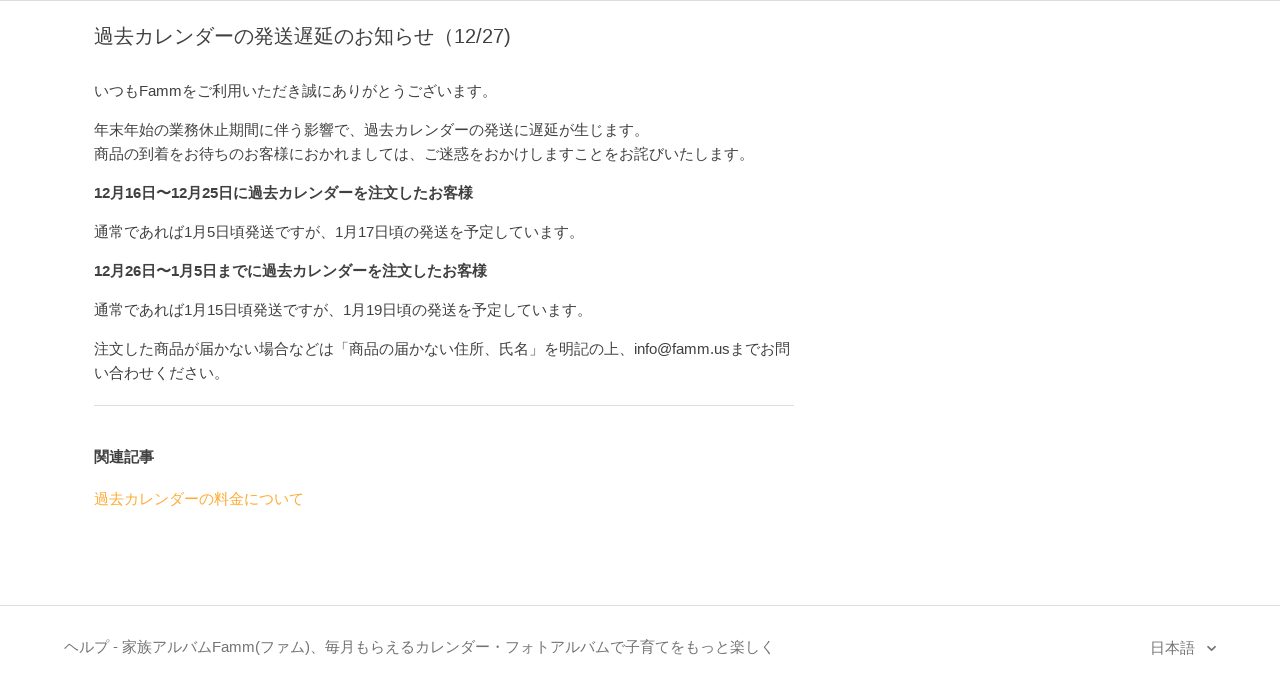

--- FILE ---
content_type: text/html; charset=utf-8
request_url: https://help.famm.us/hc/ja/articles/4413138799257-%E9%81%8E%E5%8E%BB%E3%82%AB%E3%83%AC%E3%83%B3%E3%83%80%E3%83%BC%E3%81%AE%E7%99%BA%E9%80%81%E9%81%85%E5%BB%B6%E3%81%AE%E3%81%8A%E7%9F%A5%E3%82%89%E3%81%9B-12-27
body_size: 3838
content:
<!DOCTYPE html>
<html dir="ltr" lang="ja">
<head>
  <meta charset="utf-8" />
  <!-- v26831 -->


  <title>過去カレンダーの発送遅延のお知らせ（12/27) &ndash; ヘルプ - 家族アルバムFamm(ファム)、毎月もらえるカレンダー・フォトアルバムで子育てをもっと楽しく</title>

  <meta name="csrf-param" content="authenticity_token">
<meta name="csrf-token" content="">

  <meta name="description" content="いつもFammをご利用いただき誠にありがとうございます。 年末年始の業務休止期間に伴う影響で、過去カレンダーの発送に遅延が生じます。商品の到着をお待ちのお客様におかれましては、ご迷惑をおかけしますことをお詫びいたします。..." /><meta property="og:image" content="https://help.famm.us/hc/theming_assets/01HZKXXYHHR5MMVYPDTG422WWT" />
<meta property="og:type" content="website" />
<meta property="og:site_name" content="ヘルプ - 家族アルバムFamm(ファム)、毎月もらえるカレンダー・フォトアルバムで子育てをもっと楽しく" />
<meta property="og:title" content="過去カレンダーの発送遅延のお知らせ（12/27)" />
<meta property="og:description" content="いつもFammをご利用いただき誠にありがとうございます。
年末年始の業務休止期間に伴う影響で、過去カレンダーの発送に遅延が生じます。商品の到着をお待ちのお客様におかれましては、ご迷惑をおかけしますことをお詫びいたします。
12月16日〜12月25日に過去カレンダーを注文したお客様
通常であれば1月5日頃発送ですが、1月17日頃の発送を予定しています。
12月26日〜1月5日までに過去カレンダ..." />
<meta property="og:url" content="https://help.famm.us/hc/ja/articles/4413138799257" />
<link rel="canonical" href="https://help.famm.us/hc/ja/articles/4413138799257-%E9%81%8E%E5%8E%BB%E3%82%AB%E3%83%AC%E3%83%B3%E3%83%80%E3%83%BC%E3%81%AE%E7%99%BA%E9%80%81%E9%81%85%E5%BB%B6%E3%81%AE%E3%81%8A%E7%9F%A5%E3%82%89%E3%81%9B-12-27">
<link rel="alternate" hreflang="ja" href="https://help.famm.us/hc/ja/articles/4413138799257-%E9%81%8E%E5%8E%BB%E3%82%AB%E3%83%AC%E3%83%B3%E3%83%80%E3%83%BC%E3%81%AE%E7%99%BA%E9%80%81%E9%81%85%E5%BB%B6%E3%81%AE%E3%81%8A%E7%9F%A5%E3%82%89%E3%81%9B-12-27">

  <link rel="stylesheet" href="//static.zdassets.com/hc/assets/application-f34d73e002337ab267a13449ad9d7955.css" media="all" id="stylesheet" />
    <!-- Entypo pictograms by Daniel Bruce — www.entypo.com -->
    <link rel="stylesheet" href="//static.zdassets.com/hc/assets/theming_v1_support-e05586b61178dcde2a13a3d323525a18.css" media="all" />
  <link rel="stylesheet" type="text/css" href="/hc/theming_assets/1948799/114094103031/style.css?digest=33374518689817">

  <link rel="icon" type="image/x-icon" href="/hc/theming_assets/01HZKXXYQAGS7F960BFQEMVPB0">

    <script src="//static.zdassets.com/hc/assets/jquery-ed472032c65bb4295993684c673d706a.js"></script>
    

  <meta content="width=device-width, initial-scale=1.0, maximum-scale=1.0, user-scalable=0" name="viewport" />
<meta name="google-site-verification" content="6jgO6_46xEh5Hgj6CW_PNMYxNnkIESCXfheEg3xb5Gk" />
  <script type="text/javascript" src="/hc/theming_assets/1948799/114094103031/script.js?digest=33374518689817"></script>
</head>
<body class="">
  
  
  

  

  <main role="main">
    <div class="container-divider"></div>
<div class="container">
  <div class="article-container" id="article-container">
    <article class="article">
      <header class="article-header">
        <h1 title="過去カレンダーの発送遅延のお知らせ（12/27)" class="article-title">
          過去カレンダーの発送遅延のお知らせ（12/27)
          
        </h1>
      </header>

      <section class="article-info">
        <div class="article-content">
          <div class="article-body"><p>いつもFammをご利用いただき誠にありがとうございます。</p>
<p>年末年始の業務休止期間に伴う影響で、過去カレンダーの発送に遅延が生じます。<br>商品の到着をお待ちのお客様におかれましては、ご迷惑をおかけしますことをお詫びいたします。</p>
<p><strong>12月16日〜12月25日に過去カレンダーを注文したお客様</strong></p>
<p>通常であれば1月5日頃発送ですが、1月17日頃の発送を予定しています。</p>
<p><strong>12月26日〜1月5日までに過去カレンダーを注文したお客様</strong></p>
<p>通常であれば1月15日頃発送ですが、1月19日頃の発送を予定しています。</p>
<p>注文した商品が届かない場合などは「商品の届かない住所、氏名」を明記の上、info@famm.usまでお問い合わせください。</p></div>

          <div class="article-attachments">
            <ul class="attachments">
              
            </ul>
          </div>
        </div>
      </section>

      <footer>
        <div class="article-footer">
        </div>
        <div class="article-return-to-top">
          <a href="#article-container">ページの先頭へ戻る<span class="icon-arrow-up"></span></a>
        </div>
      </footer>

      <section class="article-relatives">
        <div data-recent-articles></div>
        
  <section class="related-articles">
    
      <h3 class="related-articles-title">関連記事</h3>
    
    <ul>
      
        <li>
          <a href="/hc/ja/related/click?data=BAh7CjobZGVzdGluYXRpb25fYXJ0aWNsZV9pZGwrCB%[base64]" rel="nofollow">過去カレンダーの料金について</a>
        </li>
      
    </ul>
  </section>


      </section>    
    </article>
  </div>
</div>

  </main>

  <footer class="footer">
  <div class="footer-inner">
    <a title="ホーム" href="/hc/ja">ヘルプ - 家族アルバムFamm(ファム)、毎月もらえるカレンダー・フォトアルバムで子育てをもっと楽しく</a>

    <div class="footer-language-selector">
      
        <div class="dropdown language-selector" aria-haspopup="true">
          <a class="dropdown-toggle">
            日本語
          </a>
          <span class="dropdown-menu dropdown-menu-end" role="menu">
            
              <a href="/hc/change_language/en-us?return_to=%2Fhc%2Fen-us" dir="ltr" rel="nofollow" role="menuitem">
                English (US)
              </a>
            
          </span>
        </div>
      
    </div>
  </div>
</footer>



  <!-- / -->

  
  <script src="//static.zdassets.com/hc/assets/ja.330d7b540b8bb461bbbf.js"></script>
  

  <script type="text/javascript">
  /*

    Greetings sourcecode lurker!

    This is for internal Zendesk and legacy usage,
    we don't support or guarantee any of these values
    so please don't build stuff on top of them.

  */

  HelpCenter = {};
  HelpCenter.account = {"subdomain":"famm","environment":"production","name":"Timers"};
  HelpCenter.user = {"identifier":"da39a3ee5e6b4b0d3255bfef95601890afd80709","email":null,"name":"","role":"anonymous","avatar_url":"https://assets.zendesk.com/hc/assets/default_avatar.png","is_admin":false,"organizations":[],"groups":[]};
  HelpCenter.internal = {"asset_url":"//static.zdassets.com/hc/assets/","web_widget_asset_composer_url":"https://static.zdassets.com/ekr/snippet.js","current_session":{"locale":"ja","csrf_token":null,"shared_csrf_token":null},"usage_tracking":{"event":"article_viewed","data":"[base64]--ee9065682cdb98bd904b4aff1ecd53fd3d7de2a2","url":"https://help.famm.us/hc/activity"},"current_record_id":"4413138799257","current_record_url":"/hc/ja/articles/4413138799257-%E9%81%8E%E5%8E%BB%E3%82%AB%E3%83%AC%E3%83%B3%E3%83%80%E3%83%BC%E3%81%AE%E7%99%BA%E9%80%81%E9%81%85%E5%BB%B6%E3%81%AE%E3%81%8A%E7%9F%A5%E3%82%89%E3%81%9B-12-27","current_record_title":"過去カレンダーの発送遅延のお知らせ（12/27)","current_text_direction":"ltr","current_brand_id":114094103031,"current_brand_name":"Timers","current_brand_url":"https://famm.zendesk.com","current_brand_active":true,"current_path":"/hc/ja/articles/4413138799257-%E9%81%8E%E5%8E%BB%E3%82%AB%E3%83%AC%E3%83%B3%E3%83%80%E3%83%BC%E3%81%AE%E7%99%BA%E9%80%81%E9%81%85%E5%BB%B6%E3%81%AE%E3%81%8A%E7%9F%A5%E3%82%89%E3%81%9B-12-27","show_autocomplete_breadcrumbs":true,"user_info_changing_enabled":false,"has_user_profiles_enabled":false,"has_end_user_attachments":true,"user_aliases_enabled":false,"has_anonymous_kb_voting":false,"has_multi_language_help_center":true,"show_at_mentions":false,"embeddables_config":{"embeddables_web_widget":true,"embeddables_help_center_auth_enabled":false,"embeddables_connect_ipms":false},"answer_bot_subdomain":"static","gather_plan_state":"subscribed","has_article_verification":false,"has_gather":true,"has_ckeditor":false,"has_community_enabled":false,"has_community_badges":false,"has_community_post_content_tagging":false,"has_gather_content_tags":false,"has_guide_content_tags":true,"has_user_segments":true,"has_answer_bot_web_form_enabled":false,"has_garden_modals":false,"theming_cookie_key":"hc-da39a3ee5e6b4b0d3255bfef95601890afd80709-2-preview","is_preview":false,"has_search_settings_in_plan":true,"theming_api_version":1,"theming_settings":{"color_1":"rgba(255, 170, 51, 1)","color_2":"#ffffff","color_3":"rgba(64, 64, 64, 1)","color_4":"rgba(255, 170, 51, 1)","color_5":"rgba(255, 255, 255, 1)","font_1":"-apple-system, BlinkMacSystemFont, 'Segoe UI', Helvetica, Arial, sans-serif","font_2":"-apple-system, BlinkMacSystemFont, 'Segoe UI', Helvetica, Arial, sans-serif","logo":"/hc/theming_assets/01HZKXXYHHR5MMVYPDTG422WWT","favicon":"/hc/theming_assets/01HZKXXYQAGS7F960BFQEMVPB0","homepage_background_image":"/hc/theming_assets/01HZKXXZQDPERJBA8P2H7H1TCS","community_background_image":"/hc/theming_assets/01HZKXY0V19QN1FYAFM3SFSH0W","community_image":"/hc/theming_assets/01HZKXY1QRPEBESTTHJH36AEFG"},"has_pci_credit_card_custom_field":false,"help_center_restricted":false,"is_assuming_someone_else":false,"flash_messages":[],"user_photo_editing_enabled":true,"user_preferred_locale":"ja","base_locale":"ja","login_url":"https://famm.zendesk.com/access?brand_id=114094103031\u0026return_to=https%3A%2F%2Fhelp.famm.us%2Fhc%2Fja%2Farticles%2F4413138799257-%25E9%2581%258E%25E5%258E%25BB%25E3%2582%25AB%25E3%2583%25AC%25E3%2583%25B3%25E3%2583%2580%25E3%2583%25BC%25E3%2581%25AE%25E7%2599%25BA%25E9%2580%2581%25E9%2581%2585%25E5%25BB%25B6%25E3%2581%25AE%25E3%2581%258A%25E7%259F%25A5%25E3%2582%2589%25E3%2581%259B-12-27","has_alternate_templates":false,"has_custom_statuses_enabled":false,"has_hc_generative_answers_setting_enabled":true,"has_generative_search_with_zgpt_enabled":false,"has_suggested_initial_questions_enabled":false,"has_guide_service_catalog":false,"has_service_catalog_search_poc":false,"has_service_catalog_itam":false,"has_csat_reverse_2_scale_in_mobile":false,"has_knowledge_navigation":false,"has_unified_navigation":false,"has_csat_bet365_branding":false,"version":"v26831","dev_mode":false};
</script>

  
  <script src="//static.zdassets.com/hc/assets/moment-3b62525bdab669b7b17d1a9d8b5d46b4.js"></script>
  <script src="//static.zdassets.com/hc/assets/hc_enduser-2a5c7d395cc5df83aeb04ab184a4dcef.js"></script>
  
  
</body>
</html>